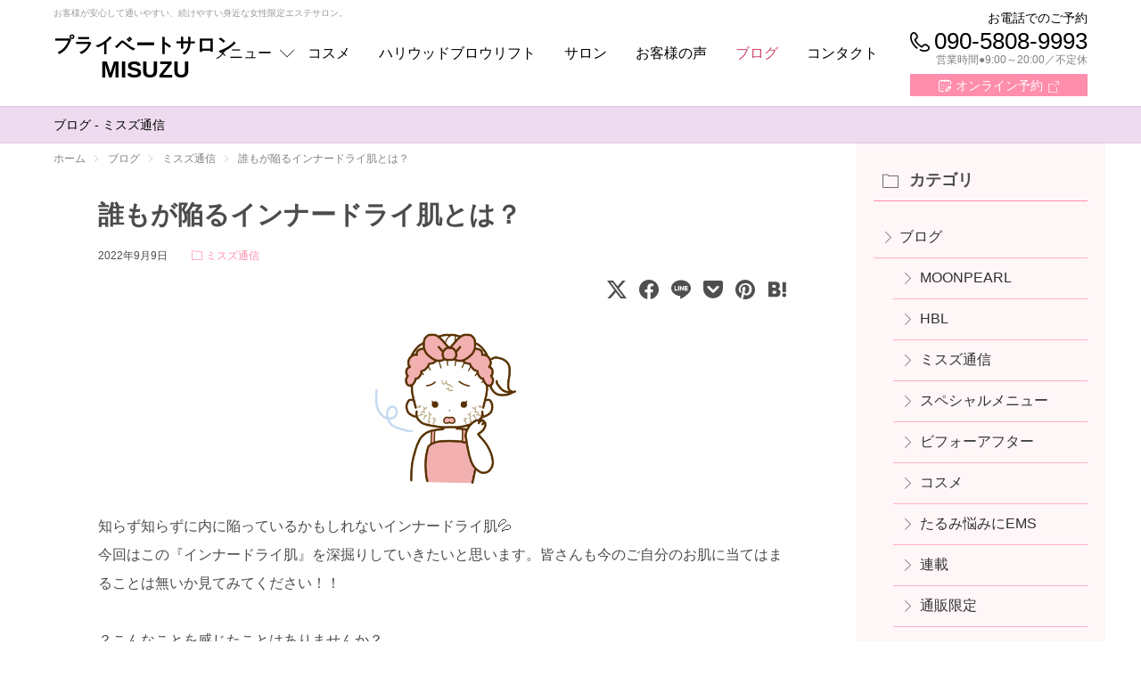

--- FILE ---
content_type: text/html; charset=UTF-8
request_url: https://salonmisuzu.com/weblog/article-1017/
body_size: 9644
content:
<!DOCTYPE html>
<html lang="ja">
<head>
<meta charset="utf-8">
<title>誰もが陥るインナードライ肌とは？｜ブログ｜プライベートサロン MISUZU（ミスズ）｜栃木県栃木市</title>
<meta name="format-detection" content="telephone=no">
<link rel="stylesheet" href="https://salonmisuzu.com/theme/atmr/style/ae_init.css?v=1.3.5" media="screen">
<link rel="stylesheet" href="https://salonmisuzu.com/theme/atmr/style/ae_layout.css?v=1.3.5" media="screen">
<link rel="stylesheet" href="https://salonmisuzu.com/theme/atmr/style/ae_scheme.css?v=1.3.5" media="screen">
<link rel="stylesheet" href="https://salonmisuzu.com/theme/atmr/style/ae_weblog.css?v=1.3.5" media="screen">
<link rel="stylesheet" href="https://salonmisuzu.com/theme/atmr/style/ae_article.css?v=1.3.5" media="screen">
<link rel="stylesheet" href="https://salonmisuzu.com/theme/atmr/script/photoswipe/photoswipe.css?v=1.3.5" media="screen">
<script>
var ae = ae || {};
ae.site = {co:'weblog',ph:['article-1017'],fm:'article-1017',th:'atmr',pf:{pc:true},ga:true};
ae.sns = {p:{}};
</script>
<script src="https://salonmisuzu.com/theme/atmr/script/ae_initial.js?v=1.3.5"></script>
<script src="https://salonmisuzu.com/theme/global/script/jquery.js?v=1.3.5"></script>
<script async src="https://www.googletagmanager.com/gtag/js?id=UA-155034885-1"></script>
<script>
window.dataLayer=window.dataLayer||[];function gtag(){dataLayer.push(arguments);};gtag('js',new Date());gtag('config','UA-155034885-1');
</script>
<link rel="shortcut icon" href="https://salonmisuzu.com/favicon.ico" type="image/ico">
<link rel="apple-touch-icon" href="https://salonmisuzu.com/apple-touch-icon.png">
<meta property="og:title" content="誰もが陥るインナードライ肌とは？｜ブログ｜プライベートサロン MISUZU（ミスズ）">
<meta property="og:type" content="article">
<meta property="og:url" content="https://salonmisuzu.com/weblog/article-1017/">
<meta property="og:image" content="https://salonmisuzu.com/weblog/media/sites/3/2022/09/816087b2b07702498be50d4b8ef063c4.png">
<meta property="og:description" content="知らず知らずに内に陥っているかもしれないインナードライ肌💦今回はこの『インナードライ肌』を深掘りしていきたいと思います。皆さんも今のご自分のお肌に当てはまることは無いか見てみてください！！？こんな ...">
<meta property="og:site_name" content="プライベートサロン MISUZU（ミスズ）">
<meta name="twitter:card" content="summary_large_image">
<meta name="twitter:domain" content="salonmisuzu.com">
<meta name="twitter:title" content="誰もが陥るインナードライ肌とは？｜ブログ｜プライベートサロン MISUZU（ミスズ）">
<meta name="twitter:description" content="知らず知らずに内に陥っているかもしれないインナードライ肌💦今回はこの『インナードライ肌』を深掘りしていきたいと思います。皆さんも今のご自分のお肌に当てはまることは無いか見てみてください！！？こんな ...">
<meta name="twitter:image" content="https://salonmisuzu.com/weblog/media/sites/3/2022/09/816087b2b07702498be50d4b8ef063c4.png">
<meta name="twitter:url" content="https://salonmisuzu.com/weblog/article-1017/">
</head>
<body id="weblog" class="article-1017 pc safearea">
<svg id="siteiconset" class="svgsymbols" xmlns="http://www.w3.org/2000/svg"><symbol id="icon_call" viewBox="0 0 128 128"><path d="M128,103.1c-0.2-5-2.2-9.6-5.8-13c-7-6.7-12.8-10.6-18.4-12.2c-7.7-2.2-14.8-0.2-21.2,6c0,0,0,0,0,0l-6.8,6.7c-4.2-2.4-12.4-7.6-21.3-16.5l-0.7-0.7C45,64.6,39.7,56.4,37.4,52.2l6.7-6.8c0,0,0,0,0,0c6.2-6.4,8.2-13.5,6-21.2c-1.6-5.6-5.5-11.4-12.2-18.4c-3.4-3.6-8.1-5.6-13-5.8c-5-0.2-9.7,1.5-13.4,4.9L11.3,5c-0.1,0.1-0.1,0.1-0.2,0.2C3.8,12.5-0.1,22.8,0,34.9C0.1,55.5,11.4,79,30.2,97.8c3.5,3.5,7.6,7.1,12,10.4c2.2,1.7,5.3,1.3,7-0.9c1.7-2.2,1.3-5.3-0.9-7c-4.1-3.1-7.8-6.3-11-9.6c-17-17-27.2-37.9-27.3-55.9c0-9.3,2.8-17.1,8.1-22.5l0,0c3.6-3.3,9.1-3.1,12.5,0.5c12.9,13.4,12,19.8,6.3,25.6l-9.3,9.3c-1.5,1.5-1.9,3.7-1,5.6c0.2,0.5,5.9,13.1,20.1,27.3l0.7,0.7c14.2,14.2,26.8,19.9,27.3,20.1c1.9,0.8,4.1,0.4,5.6-1l9.3-9.3c5.9-5.7,12.2-6.7,25.6,6.3c3.5,3.4,3.7,8.9,0.5,12.5l0,0c-5.4,5.3-13.1,8.1-22.3,8.1c-0.1,0-0.2,0-0.2,0c-7.4,0-15.9-2.1-24.7-5.8c-2.5-1.1-5.5,0.1-6.6,2.6c-1.1,2.5,0.1,5.5,2.6,6.6c10.1,4.4,19.8,6.6,28.6,6.7c0.1,0,0.2,0,0.3,0c12,0,22.2-3.8,29.4-11.1c0.1-0.1,0.1-0.1,0.2-0.2l0.1-0.1C126.4,112.8,128.2,108.1,128,103.1z"/></symbol><symbol id="icon_contact" viewBox="0 0 128 128"><path d="M123,72.9c2.8,0,5-2.2,5-5V35.1c0-11-9-20-20-20H20c-11,0-20,9-20,20v57.8c0,11,9,20,20,20h88c11,0,20-9,20-20c0-2.8-2.2-5-5-5s-5,2.2-5,5c0,5.5-4.5,10-10,10H20c-5.5,0-10-4.5-10-10V36.2l43.4,27c3.3,2,6.9,3,10.6,3s7.3-1,10.6-3l43.4-27v31.7C118,70.6,120.2,72.9,123,72.9z M69.3,54.7c-3.3,2-7.3,2-10.6,0L14.2,27c1.6-1.2,3.7-1.9,5.8-1.9h88c2.2,0,4.2,0.7,5.8,1.9L69.3,54.7z"/></symbol><symbol id="icon_calendar" viewBox="0 0 128 128"><circle cx="74.7" cy="74.2" r="5"/><circle cx="53" cy="96" r="5"/><circle cx="53" cy="74.2" r="5"/><circle cx="53" cy="52.5" r="5"/><circle cx="31.3" cy="74.2" r="5"/><circle cx="31.3" cy="96" r="5"/><circle cx="31.3" cy="52.5" r="5"/><circle cx="96.5" cy="52.5" r="5"/><circle cx="74.7" cy="52.5" r="5"/><path d="M102.4,72.4L74.9,99.8c-0.6,0.6-1,1.3-1.3,2.1l-6,19.7c-0.5,1.7-0.1,3.6,1.2,4.9c1,1,2.2,1.5,3.6,1.5c0.4,0,0.9-0.1,1.3-0.2l20.2-5.6c0.8-0.2,1.6-0.7,2.2-1.3l27.4-27.3c5.8-5.8,5.8-15.4,0-21.2C117.8,66.5,108.2,66.5,102.4,72.4z M90.1,112.9l-10.2,2.8l3-9.8l18.5-18.5l7.1,7.1L90.1,112.9z M116.5,86.5l-1,1l-7.1-7.1l1-1c1.9-1.9,5.1-1.9,7.1,0C118.5,81.4,118.5,84.6,116.5,86.5z"/><path d="M108,10h-6.5V5c0-2.8-2.2-5-5-5c-2.8,0-5,2.2-5,5v5H68.7V5c0-2.8-2.2-5-5-5c-2.8,0-5,2.2-5,5v5H36.3V5c0-2.8-2.2-5-5-5s-5,2.2-5,5v5H20C9,10,0,19,0,30v78c0,11,9,20,20,20h30.5c2.8,0,5-2.2,5-5c0-2.8-2.2-5-5-5H20c-5.5,0-10-4.5-10-10V30c0-5.5,4.5-10,10-10h6.2v5c0,2.8,2.2,5,5,5s5-2.2,5-5v-5h22.5v5c0,2.8,2.2,5,5,5c2.8,0,5-2.2,5-5v-5h22.7v5c0,2.8,2.2,5,5,5c2.8,0,5-2.2,5-5v-5h6.5c5.5,0,10,4.5,10,10v22.5c0,2.8,2.2,5,5,5c2.8,0,5-2.2,5-5V30C128,19,119,10,108,10z"/></symbol></svg><svg id="uiiconset" class="svgsymbols" xmlns="http://www.w3.org/2000/svg"><symbol id="icon_angle" viewBox="0 0 40 40"><path d="M38.8,10.3c-0.3-0.3-0.7-0.3-1,0L20,28.1L2.2,10.3c-0.3-0.3-0.7-0.3-1,0s-0.3,0.7,0,1l18.3,18.3c0.1,0.1,0.3,0.2,0.5,0.2s0.4-0.1,0.5-0.2l18.3-18.3C39.1,11.1,39.1,10.6,38.8,10.3z"/></symbol><symbol id="icon_arrow" viewBox="0 0 40 40"><path d="M38.8,19.5L22.2,2.9c-0.3-0.3-0.7-0.3-1,0c-0.3,0.3-0.3,0.7,0,1l15.4,15.4H1.7C1.3,19.3,1,19.6,1,20s0.3,0.7,0.7,0.7h35L21.2,36.1c-0.3,0.3-0.3,0.7,0,1c0.1,0.1,0.3,0.2,0.5,0.2s0.4-0.1,0.5-0.2l16.6-16.6C39.1,20.2,39.1,19.8,38.8,19.5z"/></symbol><symbol id="icon_bar" viewBox="0 0 40 40"><path d="M38.3,20.7c0.4,0,0.7-0.3,0.7-0.7s-0.3-0.7-0.7-0.7H1.7C1.3,19.3,1,19.6,1,20s0.3,0.7,0.7,0.7H38.3z"/></symbol><symbol id="icon_zoom" viewBox="0 0 40 40"><path d="M17.6,23.2v-6.3h6.3v-1.4h-6.3V9.2h-1.4v6.3H9.9v1.4h6.3v6.3H17.6z"/><path d="M38,37.7l-10.5-11c2.7-2.7,4.4-6.4,4.4-10.5c0-8.2-6.7-14.9-14.9-14.9S2,8,2,16.2s6.7,14.9,14.9,14.9c3.6,0,6.9-1.3,9.5-3.4l10.6,11L38,37.7z M3.4,16.2c0-7.4,6-13.5,13.5-13.5s13.5,6,13.5,13.5s-6,13.5-13.5,13.5S3.4,23.7,3.4,16.2z"/></symbol></svg><svg id="snsiconset" class="svgsymbols" xmlns="http://www.w3.org/2000/svg"><symbol id="snsicon_tw" viewBox="0 0 32 32"><path d="M25.2,1.5h4.9L19.4,13.8L32,30.5h-9.9l-7.7-10.1L5.5,30.5H0.6l11.5-13.1L0,1.5h10.1l7,9.2L25.2,1.5z M23.5,27.5h2.7L8.6,4.3H5.7L23.5,27.5z"/></symbol><symbol id="snsicon_fb" viewBox="50 0 32 32"><path d="M66,0c-8.8,0-16,7.2-16,16c0,8,5.9,14.6,13.5,15.8V20.6h-4.1V16h4.1v-3.5c0-4,2.4-6.2,6-6.2c1.8,0,3.6,0.3,3.6,0.3v3.9h-2c-2,0-2.6,1.2-2.6,2.5v3h4.4l-0.7,4.6h-3.7v11.2C76.1,30.6,82,24,82,16C82,7.2,74.8,0,66,0z"/></symbol><symbol id="snsicon_ig" viewBox="100 0 32 32"><path d="M116,2.9c4.3,0,4.8,0,6.5,0.1c1.6,0.1,2.4,0.3,3,0.6c0.7,0.3,1.3,0.6,1.8,1.2c0.6,0.6,0.9,1.1,1.2,1.8c0.2,0.6,0.5,1.4,0.6,3c0.1,1.7,0.1,2.2,0.1,6.5s0,4.8-0.1,6.5c-0.1,1.6-0.3,2.4-0.6,3c-0.3,0.7-0.6,1.3-1.2,1.8c-0.6,0.6-1.1,0.9-1.8,1.2c-0.6,0.2-1.4,0.5-3,0.6c-1.7,0.1-2.2,0.1-6.5,0.1s-4.8,0-6.5-0.1c-1.6-0.1-2.4-0.3-3-0.6c-0.7-0.3-1.3-0.6-1.8-1.2c-0.6-0.6-0.9-1.1-1.2-1.8c-0.2-0.6-0.5-1.4-0.6-3c-0.1-1.7-0.1-2.2-0.1-6.5s0-4.8,0.1-6.5c0.1-1.6,0.3-2.4,0.6-3c0.3-0.7,0.6-1.3,1.2-1.8c0.6-0.6,1.1-0.9,1.8-1.2c0.6-0.2,1.4-0.5,3-0.6C111.2,2.9,111.7,2.9,116,2.9M116,0c-4.3,0-4.9,0-6.6,0.1c-1.7,0.1-2.9,0.3-3.9,0.7c-1.1,0.4-1.9,1-2.8,1.8c-0.9,0.9-1.4,1.8-1.8,2.8c-0.4,1-0.7,2.2-0.7,3.9c-0.1,1.7-0.1,2.3-0.1,6.6c0,4.3,0,4.9,0.1,6.6c0.1,1.7,0.3,2.9,0.7,3.9c0.4,1.1,1,1.9,1.8,2.8c0.9,0.9,1.8,1.4,2.8,1.8c1,0.4,2.2,0.7,3.9,0.7c1.7,0.1,2.3,0.1,6.6,0.1s4.9,0,6.6-0.1c1.7-0.1,2.9-0.3,3.9-0.7c1.1-0.4,1.9-1,2.8-1.8c0.9-0.9,1.4-1.8,1.8-2.8c0.4-1,0.7-2.2,0.7-3.9c0.1-1.7,0.1-2.3,0.1-6.6s0-4.9-0.1-6.6c-0.1-1.7-0.3-2.9-0.7-3.9c-0.4-1.1-1-1.9-1.8-2.8c-0.9-0.9-1.8-1.4-2.8-1.8c-1-0.4-2.2-0.7-3.9-0.7C120.9,0,120.3,0,116,0L116,0z"/><path d="M116,7.8c-4.5,0-8.2,3.7-8.2,8.2s3.7,8.2,8.2,8.2s8.2-3.7,8.2-8.2S120.5,7.8,116,7.8z M116,21.3c-2.9,0-5.3-2.4-5.3-5.3s2.4-5.3,5.3-5.3s5.3,2.4,5.3,5.3S118.9,21.3,116,21.3z"/><circle cx="124.5" cy="7.5" r="1.9"/></symbol><symbol id="snsicon_la" viewBox="200 0 32 32"><path d="M215.6,13.5c-1.4,0-2.5,1.1-2.5,2.5c0,1.4,1.1,2.5,2.5,2.5c1.4,0,2.5-1.1,2.5-2.5C218.1,14.6,217,13.5,215.6,13.5z"/><path d="M225.1,0h-18.1c-3.8,0-6.9,3.1-6.9,6.9v18.1c0,3.8,3.1,6.9,6.9,6.9h18.1c3.8,0,6.9-3.1,6.9-6.9V6.9C232,3.1,228.9,0,225.1,0z M225.8,19.6c-0.6,1.8-2.2,3.1-3.8,3.1c-1.5,0-2.9-0.9-3.5-2.3l0-0.1l-0.1,0.1c-0.8,0.5-1.8,0.8-2.7,0.8c-2.8,0-5.1-2.3-5.1-5.1c0-2.8,2.3-5.1,5.1-5.1c0.8,0,1.7,0.2,2.4,0.6l0.1,0.1l0-0.2c0-0.2,0.2-0.4,0.4-0.4h1.9c0.2,0,0.4,0.2,0.4,0.4v7.4c0,0.6,0.5,1.1,1.1,1.1c0.4,0,1-0.5,1.2-1.2c0.3-0.9,0.5-1.8,0.5-2.7c0-4.2-3.4-7.6-7.6-7.6c-4.2,0-7.6,3.4-7.6,7.6c0,4.2,3.4,7.6,7.6,7.6c0.8,0,1.6-0.1,2.4-0.4L219,23c0.2-0.1,0.5,0.1,0.5,0.3l0.6,1.8c0.1,0.2-0.1,0.5-0.3,0.5l-0.6,0.2c-1,0.3-2.1,0.5-3.2,0.5c-5.7,0-10.4-4.7-10.4-10.4c0-5.7,4.7-10.4,10.4-10.4c5.7,0,10.4,4.7,10.4,10.4C226.4,17.2,226.2,18.4,225.8,19.6z"/></symbol><symbol id="snsicon_pi" viewBox="250 0 32 32"><path d="M265.8,0.1c-8.8,0-15.8,7-15.8,15.8c0,6.5,3.9,12,9.4,14.5c0-1.1,0-2.4,0.3-3.6c0.3-1.3,2-8.6,2-8.6s-0.5-1.1-0.5-2.5c0-2.4,1.3-4.1,3.1-4.1c1.5,0,2.1,1.1,2.1,2.4c0,1.5-0.9,3.6-1.3,5.6c-0.4,1.7,0.9,3.1,2.5,3.1c3.1,0,5-3.9,5-8.4c0-3.5-2.4-6-6.5-6c-4.8,0-7.7,3.6-7.7,7.6c0,1.3,0.4,2.4,1.1,3.1c0.3,0.4,0.4,0.5,0.3,0.9c-0.1,0.3-0.3,0.9-0.3,1.3c-0.1,0.4-0.4,0.5-0.8,0.4c-2.3-0.9-3.2-3.3-3.2-6c0-4.5,3.7-9.8,11.3-9.8c6,0,10,4.4,10,9c0,6.2-3.5,10.8-8.5,10.8c-1.7,0-3.3-0.9-3.9-2c0,0-0.9,3.6-1.1,4.4c-0.4,1.2-0.9,2.4-1.6,3.3c1.5,0.4,2.9,0.7,4.5,0.7c8.8,0,15.8-7,15.8-15.8C281.6,7.2,274.6,0.1,265.8,0.1z"/></symbol><symbol id="snsicon_li" viewBox="300 0 32 32"><path d="M332,13.7c0-7.2-7.2-13-16-13c-8.8,0-16,5.8-16,13c0,6.4,5.7,11.8,13.4,12.8c0.5,0.1,1.2,0.3,1.4,0.8c0.2,0.4,0.1,1,0.1,1.4c0,0-0.2,1.1-0.2,1.4c-0.1,0.4-0.3,1.6,1.4,0.9c1.7-0.7,9.2-5.4,12.6-9.3h0C330.9,19.2,332,16.6,332,13.7z M310.4,17.6c0,0.2-0.1,0.3-0.3,0.3h-4.5h0c-0.1,0-0.2,0-0.2-0.1c0,0,0,0,0,0c0,0,0,0,0,0c-0.1-0.1-0.1-0.1-0.1-0.2v0v-7c0-0.2,0.1-0.3,0.3-0.3h1.1c0.2,0,0.3,0.1,0.3,0.3v5.5h3c0.2,0,0.3,0.1,0.3,0.3V17.6z M313.1,17.6c0,0.2-0.1,0.3-0.3,0.3h-1.1c-0.2,0-0.3-0.1-0.3-0.3v-7c0-0.2,0.1-0.3,0.3-0.3h1.1c0.2,0,0.3,0.1,0.3,0.3V17.6z M320.8,17.6c0,0.2-0.1,0.3-0.3,0.3h-1.1c0,0-0.1,0-0.1,0c0,0,0,0,0,0c0,0,0,0,0,0c0,0,0,0,0,0c0,0,0,0,0,0c0,0,0,0,0,0c0,0,0,0,0,0c0,0,0,0,0,0c0,0,0,0,0,0c0,0-0.1,0-0.1-0.1l-3.2-4.3v4.1c0,0.2-0.1,0.3-0.3,0.3h-1.1c-0.2,0-0.3-0.1-0.3-0.3v-7c0-0.2,0.1-0.3,0.3-0.3h1.1c0,0,0,0,0,0c0,0,0,0,0,0c0,0,0,0,0,0c0,0,0,0,0,0c0,0,0,0,0,0c0,0,0,0,0,0c0,0,0,0,0,0c0,0,0,0,0,0c0,0,0,0,0,0c0,0,0,0,0,0c0,0,0,0,0,0c0,0,0,0,0,0c0,0,0,0,0,0c0,0,0,0,0,0c0,0,0,0,0,0c0,0,0,0,0,0c0,0,0,0,0,0c0,0,0,0,0,0c0,0,0,0,0,0l3.2,4.3v-4.1c0-0.2,0.1-0.3,0.3-0.3h1.1c0.2,0,0.3,0.1,0.3,0.3V17.6z M327,11.7c0,0.2-0.1,0.3-0.3,0.3h-3v1.2h3c0.2,0,0.3,0.1,0.3,0.3v1.1c0,0.2-0.1,0.3-0.3,0.3h-3v1.2h3c0.2,0,0.3,0.1,0.3,0.3v1.1c0,0.2-0.1,0.3-0.3,0.3h-4.5h0c-0.1,0-0.2,0-0.2-0.1c0,0,0,0,0,0c0,0,0,0,0,0c-0.1-0.1-0.1-0.1-0.1-0.2v0v-7v0c0-0.1,0-0.2,0.1-0.2c0,0,0,0,0,0c0,0,0,0,0,0c0.1-0.1,0.1-0.1,0.2-0.1h0h4.5c0.2,0,0.3,0.1,0.3,0.3V11.7z"/></symbol><symbol id="snsicon_po" viewBox="350 0 32 32"><path d="M382,4.5c0-1.6-1.3-2.9-2.9-2.9h-26.3c-1.6,0-2.9,1.3-2.9,2.9v9.7c0,0,0,0,0,0c0,0,0,0,0,0.1c0,8.8,7.2,16,16,16c8.8,0,16-7.2,16-16c0,0,0,0,0-0.1c0,0,0,0,0,0V4.5z M374.9,13.6l-7.4,7.4c-0.4,0.4-0.9,0.6-1.5,0.6s-1.1-0.2-1.5-0.6l-7.4-7.4c-0.8-0.8-0.8-2.1,0-3c0.8-0.8,2.1-0.8,3,0l6,6l6-6c0.8-0.8,2.1-0.8,3,0C375.7,11.5,375.7,12.8,374.9,13.6z"/></symbol><symbol id="snsicon_tu" viewBox="400 0 32 32"><path d="M430.5,20.9c0.7,1.2,0.2,2.7-0.6,3.6c0.4,0.6,0.9,4.7-3.7,4.7h-12.5c-0.9,0-1.5-0.4-2.1-0.8c-0.1-0.1-0.5-0.1-0.5-0.1v0.4c0,0.7-0.6,1.3-1.3,1.3h-8.4c-0.7,0-1.3-0.5-1.3-1.2l0-12.9c0-0.8,0.6-1.4,1.4-1.4h9.3c0.2,0,0.5,0.1,0.7,0.2c0.9-0.4,3.8-5.3,4.7-7.1c0-0.8-0.1-3.9-0.1-3.9c0-0.3,0.2-1.4,1.9-1.8c1.4-0.3,2.7,0.4,3,0.9c0.1,0.1,1.5,2.9,1.7,5.3c0,0.2-0.4,2.8-0.7,4.4l7.4,0c2.8,0,3.3,3.3,1.7,4.9C431.9,18.9,431,20.4,430.5,20.9z M429.2,13.8h-8.8c0.3-1.4,1-5.7,1-5.7c-0.1-2.1-1.5-4.7-1.5-4.7c-1.7-0.7-2.4,0.3-2.4,0.3s0.1,3.3,0.1,4.1c0,0.8-3.8,6.9-4.7,7.7c-0.5,0.4-1.4,1-2.1,1.4v9.9l0.6,0c0.7,0,1.5,1,2.4,1l12.7,0c2.6,0,3-2.9,1.3-3.2l0.1-0.3c1.6-0.2,2.6-2.7,0.5-3.3l0.1-0.3c1.5-0.2,2.7-2.6,0.5-3.3l0.1-0.3C430.9,16.9,431.3,13.8,429.2,13.8z"/></symbol><symbol id="snsicon_hb" viewBox="450 0 32 32"><path d="M470.1,17.3c-0.7-1-1.8-1.8-3.4-2.2c1-0.4,1.8-1,2.3-1.7c0.8-1,1.2-2.3,1.2-3.8c0-1.7-0.5-3.2-1.6-4.4c-1.1-1.2-2.7-1.8-4.7-1.8h-12.3v24.7h11.3c0.5,0,1.5-0.1,2.9-0.3c1.1-0.2,1.9-0.4,2.5-0.8c0.9-0.6,1.6-1.4,2.1-2.4c0.5-1,0.8-2.2,0.8-3.5C471.1,19.7,470.8,18.4,470.1,17.3z M458.1,8.5h2.9c1,0,1.7,0.2,2.1,0.6c0.4,0.4,0.6,1,0.6,1.7c0,0.8-0.2,1.4-0.6,1.8c-0.4,0.4-1.1,0.6-2.1,0.6h-2.9V8.5z M463.9,22.3c-0.5,0.5-1.3,0.7-2.4,0.7h-3.3v-5h3.3c1.2,0,2,0.2,2.4,0.7c0.5,0.4,0.7,1,0.7,1.8C464.6,21.2,464.3,21.8,463.9,22.3z M474.3,4h6v16.5h-6V4z M477.3,28.5c-1.8,0-3.3-1.5-3.3-3.3c0-1.8,1.5-3.3,3.3-3.3c1.8,0,3.3,1.5,3.3,3.3C480.5,27,479.1,28.5,477.3,28.5z"/></symbol></svg>
<header id="upper">
<div class="inner">
<p class="headerdesc">お客様が安心して通いやすい、続けやすい身近な女性限定エステサロン。</p>
<div id="logo_header"><a href="https://salonmisuzu.com/"><span class="logotypeset"><span class="logo_text"><span>プライベートサロン</span><span class="shopname">MISUZU</span></span></span></a></div>
<nav id="navi_global" class="drawer_dox">
<div class="inner">
<div id="navielem">
<div id="headerelemnavi" class="elem">
<ul id="navitab">
<li id="nh_menu" class="navilower"><a href="https://salonmisuzu.com/menu/"><div class="tab"><span class="anctitle"><span class="label">メニュー</span></span></div><span class="arrow"><span></span></span></a><ul class="navilowercontents"><li id="ncp_gn_menu1"><a href="https://salonmisuzu.com/menu/"><i></i><span><span class="label">メニュー</span> トップ</span></a><ul><li id="ncp_gn_menu_lc1"><a href="https://salonmisuzu.com/menu/facial/"><i></i><span>フェイシャル</span></a></li><li id="ncp_gn_menu_lc2"><a href="https://salonmisuzu.com/menu/body/"><i></i><span>ボディ</span></a></li><li id="ncp_gn_menu_lc3"><a href="https://salonmisuzu.com/menu/ems/"><i></i><span>EMS</span></a></li><li id="ncp_gn_menu_lc4"><a href="https://salonmisuzu.com/menu/option/"><i></i><span>オプション</span></a></li><li id="ncp_gn_menu_lc5"><a href="https://salonmisuzu.com/menu/skin-trouble/"><i></i><span>お肌悩み別</span></a></li></ul></li></ul></li>
<li id="nh_cosme"><a href="https://salonmisuzu.com/cosme/"><div class="tab"><span class="anctitle"><span class="label">コスメ</span></span></div><span class="arrow"><span></span></span></a></li>
<li id="nh_hollywood-brow-lift"><a href="https://salonmisuzu.com/hollywood-brow-lift/"><div class="tab"><span class="anctitle"><span class="label">ハリウッドブロウリフト</span></span></div><span class="arrow"><span></span></span></a></li>
<li id="nh_salon"><a href="https://salonmisuzu.com/salon/"><div class="tab"><span class="anctitle"><span class="label">サロン</span></span></div><span class="arrow"><span></span></span></a></li>
<li id="nh_voice"><a href="https://salonmisuzu.com/voice/"><div class="tab"><span class="anctitle"><span class="label">お客様の声</span></span></div><span class="arrow"><span></span></span></a></li>
<li id="nh_weblog"><a href="https://salonmisuzu.com/weblog/" class="current"><div class="tab"><span class="anctitle"><span class="label">ブログ</span></span></div><span class="arrow"><span></span></span></a></li>
<li id="nh_contact"><a href="https://salonmisuzu.com/contact/"><div class="tab"><span class="anctitle"><span class="label">コンタクト</span></span></div><span class="arrow"><span></span></span></a></li>
</ul>
</div>
<div id="headerelemcontact" class="elem">
<div id="call_head" class="header_call"><div class="brick"><p class="callhead">お電話でのご予約</p><div id="call_head_number" class="btn_call callevent"><div class="fonnumber"><i><span class="icon"><span><svg><use xlink:href="#icon_call"></svg></span></span></i><span class="label etext">090-5808-9993</span></div><div class="callinfo"><p class="calltime"><span class="time timedetail">営業時間●9:00～20:00</span><span class="time">営業時間●9:00～20:00</span></p><p class="holiday">不定休</p></div></div><div class="btn_contact"><a href="https://beauty.hotpepper.jp/kr/slnH000727026/"><i><span class="icon"><span><svg><use xlink:href="#icon_calendar"></svg></span></span></i><span class="label">オンライン予約</span></a></div></div>
</div>
</div>
<div id="headerelemsns" class="elem">
<div class="followbutton"><div class="followbadge instagram"><div class="head"><span><span>毛穴・たるみ・エイジングケア専門店の</span><span>写真や動画などを</span><span>インスタでチェック</span></span></div><a href="https://www.instagram.com/salon.misuzu?igsh=MThnZDhjcmJxeHVjNg%3D%3D&utm_source=qr"><span class="icon"><svg><use xlink:href="#snsicon_ig"></svg></span><span class="label">salon.misuzu</span></a></div><div class="followbadge instagram"><div class="head"><span><span>眉の生え癖改善～左右差・形を変えたい・</span><span>毛流れ・産毛の写真や動画などを</span><span>インスタでチェック</span></span></div><a href="https://www.instagram.com/reina.brow?igsh=MXE2cW5jcmQxYzZkMg%3D%3D&utm_source=qr"><span class="icon"><svg><use xlink:href="#snsicon_ig"></svg></span><span class="label">reina.brow</span></a></div></div>
</div>
</div>
</div>
</nav>
<nav id="navi_header_thin">
<div class="inner">
<div id="navimenu" class="btn_header menubtn dd-navi_global"><div><span class="icon"><span><svg><use class="icon_bar_top" xlink:href="#icon_bar" /><use class="icon_bar" xlink:href="#icon_bar" /><use class="icon_bar_end" xlink:href="#icon_bar" /></svg></span></span><span class="label">ナビ</span></div></div>
<ul id="naviicon">
<li id="nh_call" class="btn_header"><div id="call_head_icon" class="callevent"><a href="tel:090-5808-9993"><div><span class="icon"><span><svg><use class="icon_call" xlink:href="#icon_call"></svg></span></span><span class="label">電話</span></div></a></div></li>
<li id="nh_https:_beauty_hotpepper_jp_kr_slnH000727026" class="btn_header"><div><a href="https://beauty.hotpepper.jp/kr/slnH000727026/"><div><span class="icon"><span><svg><use class="icon_calendar" xlink:href="#icon_calendar"></svg></span></span><span class="label">予約</span></div></a></div></li>
</ul>
</div>
</nav>
</div>
</header>
<section id="container">
<div class="inner">
<header id="contentheader">
<div class="inner">
<p class="heading"><span>ブログ - ミスズ通信</span></p>
</div>
</header>
<section id="columns">
<section id="main">
<div class="cell">
<div class="breadcrumb">
<ul itemscope itemtype="http://schema.org/BreadcrumbList">
<li class="home" itemprop="itemListElement" itemscope itemtype="http://schema.org/ListItem"><a href="https://salonmisuzu.com/" itemprop="item"><span itemprop="name">ホーム</span></a><meta itemprop="position" content="1"></li>
<li itemprop="itemListElement" itemscope itemtype="http://schema.org/ListItem"><a href="https://salonmisuzu.com/weblog/" itemprop="item"><span itemprop="name">ブログ</span></a><meta itemprop="position" content="2"></li>
<li itemprop="itemListElement" itemscope itemtype="http://schema.org/ListItem"><a href="https://salonmisuzu.com/weblog/misuzu-correspondance/" itemprop="item"><span itemprop="name">ミスズ通信</span></a><meta itemprop="position" content="3"></li>
<li class="current" itemprop="itemListElement" itemscope itemtype="http://schema.org/ListItem"><a href="https://salonmisuzu.com/weblog/article-1017/" itemprop="item"><span itemprop="name">誰もが陥るインナードライ肌とは？</span></a><meta itemprop="position" content="4"></li>
</ul>
</div>
<section class="articleblock">
<article id="document">
<header class="articletitle">
<h1>誰もが陥るインナードライ肌とは？</h1>
<div>
<time datetime="2022-9-9" class="date">2022年9月9日</time>
<span class="category"><a href="https://salonmisuzu.com/weblog/misuzu-correspondance/">ミスズ通信</a></span></div>
<div class="sharebutton"><ul class="sharedata" data-ae-url="https://salonmisuzu.com/weblog/article-1017/" data-ae-name="誰もが陥るインナードライ肌とは？｜ブログ｜プライベートサロン MISUZU（ミスズ）" data-ae-image="https://salonmisuzu.com/image/ogp_image.jpg"><li class="share_twitter"><span class="share" data-ae-share="http://twitter.com/intent/tweet"><span class="icon"><svg><use xlink:href="#snsicon_tw"></svg></span><span class="label">X (twitter)</span></span></li><li class="share_facebook"><span class="share" data-ae-share="https://www.facebook.com/sharer.php"><span class="icon"><svg><use xlink:href="#snsicon_fb"></svg></span><span class="label">facebook</span></span></li><li class="share_line"><span class="share" data-ae-share="http://line.naver.jp/R/msg/text/"><span class="icon"><svg><use xlink:href="#snsicon_li"></svg></span><span class="label">LINE</span></span></li><li class="share_pocket"><span class="share" data-ae-share="http://getpocket.com/edit"><span class="icon"><svg><use xlink:href="#snsicon_po"></svg></span><span class="label">pocket</span></span></li><li class="share_pinterest"><span class="share" data-ae-share="http://www.pinterest.com/pin/create/button/"><span class="icon"><svg><use xlink:href="#snsicon_pi"></svg></span><span class="label">Pinterest</span></span></li><li class="share_hatena"><span class="share" data-ae-share="http://b.hatena.ne.jp/add"><span class="icon"><svg><use xlink:href="#snsicon_hb"></svg></span><span class="label">hatena</span></span></li></ul></div></header>
<div class="articlebody">
<p><img class="aligncenter wp-image-1018 " src="https://salonmisuzu.com/weblog/media/sites/3/2022/09/8b6618e260b8ce202d490f94a84a8eb0-e1662681028374-566x600.jpg" alt="" width="160" height="170" srcset="https://salonmisuzu.com/weblog/media/sites/3/2022/09/8b6618e260b8ce202d490f94a84a8eb0-e1662681028374-566x600.jpg 566w, https://salonmisuzu.com/weblog/media/sites/3/2022/09/8b6618e260b8ce202d490f94a84a8eb0-e1662681028374-780x827.jpg 780w, https://salonmisuzu.com/weblog/media/sites/3/2022/09/8b6618e260b8ce202d490f94a84a8eb0-e1662681028374.jpg 931w" sizes="(max-width: 160px) 100vw, 160px" /></p>
<p>知らず知らずに内に陥っているかもしれないインナードライ肌💦<br>
今回はこの『インナードライ肌』を深掘りしていきたいと思います。皆さんも今のご自分のお肌に当てはまることは無いか見てみてください！！</p>
<p>？こんなことを感じたことはありませんか？<br>
□ファンデーションののりが悪い<br>
□部分的なべたつきが気になる(Tゾーンなど)<br>
□皮脂崩れが気になる<br>
□肌ぞごわつきが気になる<br>
□化粧水などの入りが悪い<br>
など、当てはまることはございませんか？</p>
<p>Q,そもそもインナードライ肌とはいったいどんな状況の事？<br>
インナードライ肌とは言葉の通り【肌の中が乾燥してしまっている状態】の事を指します。この状態の１番怖い所は自分でも気付かないうちになってしまっている可能性があることです💦肌の中の事なので、肌表面に大きな悩みも出ることなく進んでしまう可能性があります😢</p>
<p>Q,インナードライと脂性肌の違い？<br>
一番の違いは皮脂量が多いところ。さらに、毛穴が目立ちやすかったりベースメイクがのらない・崩れやすいなどがあります。かさつき感やガサガサ感があるのかないのかになります。<br>
Q,乾燥肌とインナードライ肌の違い？<br>
一番の違いは皮脂量です。乾燥肌は水分も皮脂も少ない状態です。ですがインナードライ肌は、部分的に皮脂も出ているためテカリなどがあります。</p>
<p>本日のブログはここまでです！<br>
次回はインナードライ肌に陥ってしまう理由や、対策方法をお伝えできればと思います。<br>
ぞれではまた次回の更新でお会いしましょう_(._.)_</p>
</div>
</article>
<div class="movearticle"><ul class="two"><li class="prev"><span><a href="https://salonmisuzu.com/weblog/article-1000/">前の記事</a></span></li><li class="return"><a href="https://salonmisuzu.com/weblog/"><span>一覧に戻る</span></a></li><li class="next"><span><a href="https://salonmisuzu.com/weblog/article-1020/">次の記事</a></span></li></ul></div>
</section>
</div>
</section>
<aside id="side">
<div class="cell">
<nav id="navi_contents" class="archivenavi weblog">
<h2 class="sidebarheader">カテゴリ</h2>
<ul>
<li><a href="https://salonmisuzu.com/weblog/"><i></i><span>ブログ</span></a>
<ul>
<li class="cat-item cat-item-14"><a href="https://salonmisuzu.com/weblog/new-moonpearl/"  class=""><i></i><span>MOONPEARL</span></a></li>
<li class="cat-item cat-item-15"><a href="https://salonmisuzu.com/weblog/browreina-hbl/"  class=""><i></i><span>HBL</span></a></li>
<li class="cat-item cat-item-1"><a href="https://salonmisuzu.com/weblog/misuzu-correspondance/"  class=""><i></i><span>ミスズ通信</span></a></li>
<li class="cat-item cat-item-2"><a href="https://salonmisuzu.com/weblog/limited-esthetic-menu/"  class=""><i></i><span>スペシャルメニュー</span></a></li>
<li class="cat-item cat-item-11"><a href="https://salonmisuzu.com/weblog/before-after/"  class=""><i></i><span>ビフォーアフター</span></a></li>
<li class="cat-item cat-item-4"><a href="https://salonmisuzu.com/weblog/cosme/"  class=""><i></i><span>コスメ</span></a></li>
<li class="cat-item cat-item-10"><a href="https://salonmisuzu.com/weblog/ems/"  class=""><i></i><span>たるみ悩みにEMS</span></a></li>
<li class="cat-item cat-item-6"><a href="https://salonmisuzu.com/weblog/rensai/"  class=""><i></i><span>連載</span></a></li>
<li class="cat-item cat-item-7"><a href="https://salonmisuzu.com/weblog/tuuhangentei/"  class=""><i></i><span>通販限定</span></a></li>
</ul>
</li>
</ul>
</nav>
<nav id="navi_yeararchive" class="archivenavi yeararchive">
<h2 class="sidebarheader">アーカイブ</h2>
<ul>
<li><a href="https://salonmisuzu.com/weblog/article-date/2026/"><i></i><span>2026年の記事</span></a></li>
<li><a href="https://salonmisuzu.com/weblog/article-date/2025/"><i></i><span>2025年の記事</span></a></li>
<li><a href="https://salonmisuzu.com/weblog/article-date/2024/"><i></i><span>2024年の記事</span></a></li>
<li><a href="https://salonmisuzu.com/weblog/article-date/2023/"><i></i><span>2023年の記事</span></a></li>
<li><a href="https://salonmisuzu.com/weblog/article-date/2022/"><i></i><span>2022年の記事</span></a></li>
<li><a href="https://salonmisuzu.com/weblog/article-date/2021/"><i></i><span>2021年の記事</span></a></li>
<li><a href="https://salonmisuzu.com/weblog/article-date/2020/"><i></i><span>2020年の記事</span></a></li>
</ul>
</nav>
</div>
</aside>
</section>
</div>
</section>
<section class="contactinfo"><div class="inner"><div class="foncall"><div id="call_body" class="call callevent"><div><div class="head">お電話でのご予約</div><i><span class="icon"><span><svg><use xlink:href="#icon_call" /></svg></span></span></i><span class="label etext">090-5808-9993</span></div><p>9:00～20:00／不定休</p></div></div><div class="btnarea"><a href="https://beauty.hotpepper.jp/kr/slnH000727026/" target="_blank"><span class="label">オンライン予約</span></a></div><section class="badge_agency"><div class="inner"><div class="badge"><a href="https://www.mikimoto-cosme.com/?pcode=K05053001"><img src="https://salonmisuzu.com/image/common/logo_mikimoto.svg" width="100" height="35" alt="ミキモト化粧品"></a></div></div></section></div></section><div id="jump"><a href="#upper"><span class="icon"><span><svg><use xlink:href="#icon_arrow"></svg></span></span></a></div>
<footer id="bottom">
<div class="inner">
<div class="columns">
<section id="footer_orginfo" class="footerbox"><div class="orginfo bizname"><div class="cover"><div class="brick"><div id="logo_footer"><a href="https://salonmisuzu.com/"><span class="logotypeset"><span class="logo_text"><span>プライベートサロン</span><span class="shopname">MISUZU</span></span></span></a></div>
</div>
</div>
</div>
<div class="orginfo bizinfo contact">
<div class="cover"><div class="brick"><div class="infocell infomainnumber">
<p id="call_footer_number" class="call callevent"><span class="etext">090-5808-9993</span></p>
</div>
<div class="infocell infobiztime">
<p class="biztime time">営業時間●9:00～20:00</p>
<p class="biztime holiday">不定休</p>
</div>
</div>
</div>
</div>
<div class="orginfo bizinfo address">
<div class="cover"><div class="brick"><div class="infocell">
<p class="bizaddress">栃木県栃木市平柳町1-14-16</p>
</div>
</div>
</div>
</div>
</section>
<section id="footer_navi" class="footerbox">
<nav class="footer_navi">
<ul class="navi">
<li><a href="https://salonmisuzu.com/menu/"><span>メニュー</span></a></li>
<li><a href="https://salonmisuzu.com/cosme/"><span>コスメ</span></a></li>
<li><a href="https://salonmisuzu.com/salon/"><span>サロン</span></a></li>
<li><a href="https://salonmisuzu.com/voice/"><span>お客様の声</span></a></li>
<li><a href="https://salonmisuzu.com/weblog/"><span>ブログ</span></a></li>
<li><a href="https://salonmisuzu.com/contact/"><span>コンタクト</span></a></li>
<li><a href="https://salonmisuzu.com/privacy-policy/"><span>プライバシーポリシー</span></a></li>
</ul>
</nav>
</section>
</div>
<div class="followbutton"><div class="followbadge instagram"><div class="head"><span><span>毛穴・たるみ・エイジングケア専門店の</span><span>写真や動画などを</span><span>インスタでチェック</span></span></div><a href="https://www.instagram.com/salon.misuzu?igsh=MThnZDhjcmJxeHVjNg%3D%3D&utm_source=qr"><span class="icon"><svg><use xlink:href="#snsicon_ig"></svg></span><span class="label">salon.misuzu</span></a></div><div class="followbadge instagram"><div class="head"><span><span>眉の生え癖改善～左右差・形を変えたい・</span><span>毛流れ・産毛の写真や動画などを</span><span>インスタでチェック</span></span></div><a href="https://www.instagram.com/reina.brow?igsh=MXE2cW5jcmQxYzZkMg%3D%3D&utm_source=qr"><span class="icon"><svg><use xlink:href="#snsicon_ig"></svg></span><span class="label">reina.brow</span></a></div></div>
<div id="copyright"><span class="etext">Copyright &copy; 2026 Private Salon MISUZU. All Rights Reserved.</span></div>
</div>
</footer>
<script src="https://salonmisuzu.com/theme/atmr/script/ae_govern.js?v=1.3.5"></script>
<script src="https://salonmisuzu.com/theme/atmr/script/photoswipe/jquery.photoswipe.min.js?v=1.3.5"></script>
<script src="https://salonmisuzu.com/theme/atmr/script/ae_site.js?v=1.3.5"></script>
</body>
</html>

--- FILE ---
content_type: text/css
request_url: https://salonmisuzu.com/theme/atmr/style/ae_scheme.css?v=1.3.5
body_size: 4009
content:
@charset 'utf-8';


@font-face {
	font-family: 'uiicon';
	src: url('../font/uiicon/uiicon.woff2') format('woff2'),
		 url('../font/uiicon/uiicon.woff') format('woff'),
		 url('../font/uiicon/uiicon.ttf') format('truetype');
	font-weight: normal;
	font-style: normal;
}


body {
	font-family: -apple-system, BlinkMacSystemFont, 'Hiragino Sans', 'Hiragino Kaku Gothic ProN', 'BIZ UDPGothic', 'メイリオ', Meiryo, sans-serif;
}

.etext {
	font-family: 'Helvetica Neue', Helvetica, Avenir, san-serif;
}

::selection {
    background: #ff8dac;
    color: #fff;
}

::-moz-selection {
    background: #ff8dac;
    color: #fff;
}

a {
	color: #ff8dac;
}

a:hover,
a.hover {
	color: #ffb0c6;
}



.caution {
	text-align: left;
}

.caution p {
	padding-left: 1em;
	color: #747474;
	line-height: 1.5;
	position: relative;
}

.caution p:before {
	display: inline-block;
	content: '※';
	position: absolute;
	top: 0;
	left: 0;
}

sup {
	color: #747474;
	font-size: .5em;
	font-weight: normal !important;
	vertical-align: top;
}

.sup:after {
	color: #747474;
	content: '※';
	font-size: .5em;
	vertical-align: top;
}

.caution ol {
	counter-reset: number;
	list-style: none;
}

.caution ol li {
	padding-left: 2em;
	color: #747474;
	font-size: 1.2em;
	position: relative;
}

.caution ol li:before {
	counter-increment: number;
	content: '※'counter(number)' ';
	position: absolute;
	top: 0;
	left: 0;
}

.caution p:not(:last-child),
.caution ol li:not(:last-child) {
	margin-bottom: .3em;
}



.btnarea a {
}

.btnarea a:hover,
.btnarea a.hover {
}

#call_head,
#call_head a {
	color: #000;
}

.btn_contact a {
	background: #ff8dac;
	color: #fff !important;
}

.btn_contact a:hover,
.btn_contact a.hover {
	background: #ffb0c6;
}

#navitab li a {
}

#navitab li a.current,
#navitab li a:hover {
	color: #ce496d;
}

#navimenu {
	color: #ce496d;
}

#navimenu.hover,
#navimenu.open {
	background: #ffb0c6;
	color: #fff;
}

#navi_header_thin .btn_header a {
	color: #ce496d;
}

#navi_header_thin .btn_header a.hover {
	background: #ffb0c6;
	color: #fff;
}

@media only screen and (min-width: 1001px) {

	body.fixed #call_head .btn_contact a {
		background: #ff8dac !important;
	}

	body.fixed #call_head .btn_contact a:hover,
	body.fixed #call_head .btn_contact a.hover {
		background: #ffb0c6 !important;
	}
}

.blockheader h1 {
	color: #000;
}

.blockheader .label {
	font-weight: 400;
}

.blockheader.deco .label {
	color: #6a3b69;
	font-size: 3.2em !important;
	font-weight: 700;
	font-feature-settings: 'palt';
	letter-spacing: -.05em;
}

@media only screen and (min-width: 769px) {

	.blockheader.deco .label {
		font-size: 4.5em !important;
	}
}



body {
	margin: 0 auto;
	background: #fff;
	color: #4c4c4c;
	-webkit-font-smoothing: antialiased;
}

#upper > .inner,
#navi_menu > .inner,
#contentheader > .inner,
.breadcrumb > ul,
#container:not(.contentpageheader) > .inner,
#bureau > .inner,
.bnrblock > .inner,
.contactinfo > .inner {
	max-width: 1200px;
}

#upper {
	min-width: 320px;
	height: 60px;
}

#logo_header {
	height: 60px;
	left: 10px;
}

#navi_header_thin {
	height: 60px;
}

#navi_global {
	top: 0;
}

body:not(.slidenavi) #navi_global.open {
	padding-top: 60px;
}

#navi_menu {
	top: 90px;
}

#navi_menu.fixed {
	height: calc(100% - 90px);
}

#container {
	padding-top: 90px;
}

#container.contentpageheader {
	padding-top: 60px;
}

#contentheader {
	top: 60px;
}

body:not(.fixed) .contentpageheader #contentheader {
	top: -60px;
}

#contentheader > .inner {
	height: 30px;
}

#columns #main,
#columns #side {
	width: 100%;
}

@media only screen and (max-width: 1000px) {

	body.slidenavi #navi_global {
		width: 240px;
		height: calc(100% - 60px);
		margin-top: 60px;
		left: auto;
		right: -240px;
	}

	body.safearea.slidenavi #navi_global {
		width: calc(240px + env(safe-area-inset-right));
		right: calc(calc(240px + env(safe-area-inset-right)) * -1);
	}

	body.slidenavi #navi_global.open {
		right: 0;
	}

	#slidenavicover {
		width: calc(100% - 240px);
		height: calc(100% - 60px);
	}
}

@media only screen and (min-width: 769px) {

	#contentheader > .inner {
		height: 40px;
	}

	#columns #main {
		width: calc(100% - 280px);
	}

	#columns #side {
		width: 280px;
	}
}

@media only screen and (min-width: 769px) and (max-width: 1000px) {

	#navi_menu {
		top: 100px;
	}

	#navi_menu.fixed {
		height: calc(100% - 100px);
	}

	#container {
		padding-top: 100px;
	}

	#container.contentpageheader {
		padding-top: 60px;
	}
}

@media only screen and (min-width: 1001px) {

	body:not(.detach) #upper {
		height: 120px;
	}

	body.fixed:not(.nosticky) #upper {
		height: 60px;
	}


	#logo_header {
		height: 100%;
		left: 20px;
	}

	body:not(.fixed) #logo_header,
	body.nosticky #logo_header {
		height: auto;
		top: 40px;
	}


	body:not(.nosticky) #navi_global {
		top: 0;
	}

	body:not(.nosticky) #navi_menu {
		top: 160px;
	}

	body.fixed:not(.nosticky) #navi_menu {
		top: 100px;
	}

	body:not(.fixed):not(.nosticky) #navi_menu.fixed {
		height: calc(100% - 220px);
	}

	body.fixed:not(.nosticky) #navi_menu.fixed {
		height: calc(100% - 100px);
	}

	body:not(.nosticky) #container {
		padding-top: 160px;
	}

	body:not(.nosticky) #container.contentpageheader {
		padding-top: 120px;
	}

	body:not(.nosticky) #contentheader {
		top: 120px;
	}

	body:not(.nosticky) .contentpageheader #contentheader {
		top: -60px;
	}

	body.fixed:not(.nosticky) #contentheader {
		top: 60px;
	}


	body.detach:not(.fixed) #upper {
		height: 180px;
	}

	body.detach:not(.fixed) #headerelemnavi.elem,
	body.detach.nosticky #headerelemnavi.elem {
		height: 60px;
	}

	body.detach:not(.fixed):not(.nosticky) #navi_menu {
		top: 220px;
	}
/*
	body.detach:not(.fixed):not(.nosticky) #container {
		padding-top: 220px;
	}
*/
	body.detach #container {
		padding-top: 220px;
	}

	body.detach #container.contentpageheader {
		padding-top: 180px;
	}

	body.detach:not(.fixed):not(.nosticky) #contentheader {
		top: 180px;
	}

	body.detach:not(.fixed):not(.nosticky) .contentpageheader #contentheader {
		top: -60px;
	}


	body.nosticky #upper {
		height: 120px;
	}

	body.nosticky.detach #upper {
		height: 180px;
	}

	body.nosticky #container {
		padding-top: 0;
	}

	body.nosticky #contentheader {
		top: 0;
	}

	body.nosticky #navi_menu {
		top: 40px;
	}
}


#navimenu {
	right: 0;
}

#naviicon {
	right: 50px;
}


#upper {
	background: #fff;
}

body.fixed #upper,
body.menuopen #upper {
}

@media only screen and (min-width: 1001px) {

	#upper {
		border-bottom: 1px solid #dbc9db;
	}
}


body.safearea #logo_header {
	left: calc(env(safe-area-inset-left) + 10px);
}

@media only screen and (min-width: 1001px) {

	body.safearea #logo_header {
		left: calc(env(safe-area-inset-left) + 20px);
	}
}


#call_head .btn_contact {
	width: 100%;
	max-width: 320px;
	font-size: 14px;
}

#call_head .btn_contact a {
	width: 100%;
	text-align: center;
}

#call_head .fonnumber span.label {
	font-weight: 400;
}

@media only screen and (min-width: 1001px) {

	body:not(.fixed) #call_head .btn_contact {
		width: 100%;
		font-size: 14px;
	}

	body:not(.fixed) #call_head .btn_contact span.label:after {
		content: '\f109';
		margin-left: .5em;
		font-size: .85em;
		font-family: 'uiicon';
		font-weight: normal !important;
		vertical-align: middle;
	}
}


#navi_global {
	background: #fff;
}

body.safearea #navi_global > .inner {
	padding-left: env(safe-area-inset-left);
	padding-right: env(safe-area-inset-right);
	padding-bottom: env(safe-area-inset-bottom);
}

body.safearea.slidenavi #navi_global > .inner {
	padding-left: 0;
}
/*
body.slidenavi #navi_global.open {
	box-shadow: 1px 0 3px 1px rgba(0,0,0,.3);
}
*/
body.slidenavi #navi_global.open > .inner {
	border-left: 1px solid #dbc9db;
}

@media only screen and (min-width: 1001px) {

	#navi_global,
	#navi_global .inner {
		overflow: visible;
	}

	body.safearea #navi_global > .inner {
		padding-bottom: 0;
	}
}

#navi_header_thin {
	border-bottom: 1px solid #dbc9db;
}

body.safearea #navi_header_thin {
	padding-left: env(safe-area-inset-left);
	padding-right: env(safe-area-inset-right);
}

body.safearea #navi_header_thin {
	padding-left: env(safe-area-inset-left);
	padding-right: env(safe-area-inset-right);
}

#navitab .exlink .arrow span:before,
#navitab a[target="_blank"] .arrow span:before {
	content: '\f109';
}

#navitab li.exlink:not(.navilower) a:hover .arrow span,
#navitab li.exlink:not(.navilower) a.hover .arrow span,
#navitab li:not(.navilower) a[target="_blank"]:hover .arrow span,
#navitab li:not(.navilower) a[target="_blank"].hover .arrow span {
	transform: translate(3px,-3px);
}

#navitab .tab .label {
	font-weight: 400;
}

@media only screen and (min-width: 1001px) {

	#navitab .exlink a .anctitle,
	#navitab a[target="_blank"] .anctitle {
		padding: 0 15px;
	}

	#navitab .exlink .arrow,
	#navitab a[target="_blank"] .arrow {
		display: block;
	}


	#navitab {
		overflow: visible;
	}

	#navitab li.navilower {
		overflow: visible;
		position: relative;
	}

	#navitab .navilower .tab .label:after {
		display: inline-block;
		content: '\f104';
		margin-left: .5em;
		font-family: 'uiicon';
		font-weight: normal !important;
		text-align: center;
		transform: rotate(90deg);
		transition: .2s;
	}

	#navitab .navilower.open .tab .label:after {
		transform: rotate(-90deg);
	}

	body:not(.fixed) #navitab .navilower .tab .label:after {
		margin-left: 1em;
		margin-right: -2em;
	}

	body:not(.fixed) #navitab .navilower:first-child .tab .label:after {
		margin-left: .5em;
		margin-right: -1em;
	}

	#navitab .navilowercontents {
		display: block !important;
		width: 260px;
		height: 0;
		background: #f2f2f2;
		opacity: 0;
		overflow: hidden;
		position: absolute;
		top: 90px;
		left: 0;
		transition: .2s;
	}

	#navitab li.open .navilowercontents {
		height: auto;
		opacity: 1;
		box-shadow: 2px 2px 0 0 rgba(0,0,0,.2);
	}

	body.fixed #navitab .navilowercontents {
		top: 60px;
	}

	#navitab .navilowercontents li {
		display: block !important;
		width: 100% !important;
		font-size: 16px;
	}

	#navitab .navilowercontents li a {
		margin: 0;
		padding: 10px 15px;
		background: #fff2f6;
	}

	#navitab .navilowercontents li a:not(:last-child),
	#navitab .navilowercontents ul li:not(:last-child) a {
		border-bottom: 1px solid #ffa7bf;
	}

	#navitab .navilowercontents li a.current {
		background: #ffd4e0;
		color: #000;
	}

	#navitab .navilowercontents li a:hover,
	#navitab .navilowercontents li a.hover {
		background: #ffa7bf;
		color: #fff;
	}
}


#contentheader {
	border-bottom: 1px solid #dbc9db;
	background: #eedbef;
	color: #000;
}

#contentheader .heading {
	font-weight: 400;
}

body.safearea #contentheader {
	padding-left: env(safe-area-inset-left);
	padding-right: env(safe-area-inset-right);
}

body.fixed #contentheader {
	border: none;
	box-shadow: 0 1px 2px rgba(0,0,0,.2);
}

#navi_menu {
	background: #fff;
}

body.safearea #navi_menu {
	padding-left: env(safe-area-inset-left);
	padding-right: env(safe-area-inset-right);
}

body.safearea #navi_menu.fixed {
	padding-bottom: env(safe-area-inset-bottom);
}

#navi_menu.open {
	border-top: 1px solid #dbc9db;
}

#navi_menu.open:not(.fixed) {
	box-shadow: 0 1px 2px rgba(0,0,0,.2);
}

#container {
	background: #fff;
}

#columns #side {
	padding-left: env(safe-area-inset-left);
	padding-right: env(safe-area-inset-right);
	border-top: 1px solid #ffa7bf;
	background: #fff6f8;
}

#container > .inner > #side {
	border-top: 1px solid #ffa7bf;
}

.sidebarheader {
	border-bottom-color: #ff8dac;
}

#side .archivenavi li a,
#navi_menu.tree .archivenavi li a {
	border-bottom-color: #ffb0c6;
}

@media only screen and (min-width: 769px) {

	body.nosticky #contentheader {
		border-bottom: 1px solid #dbc9db;
		box-shadow: none;
	}

	#columns #side {
		border: none;
	}
}


body.safearea .breadcrumb {
	padding-left: env(safe-area-inset-left);
	padding-right: env(safe-area-inset-right);
}

body.safearea .articleblock {
	padding-left: calc(env(safe-area-inset-left) + 20px);
	padding-right: calc(env(safe-area-inset-right) + 20px);
}

@media only screen and (min-width: 769px) {

	body.safearea #main .breadcrumb {
		padding-right: 0;
	}

	body.safearea #columns #side {
		padding-left: 0;
	}
}



body.safearea #bottom {
	padding-bottom: env(safe-area-inset-bottom);
}

#bottom > .inner {
	padding-top: 30px;
}

body.safearea #bottom > .inner {
}

#bottom > .inner {
	background: #ff8dac;
	padding-bottom: 0;
}

#bottom > .inner > .columns {
	margin: 0 auto;
	color: #fff;
}

body.safearea #bottom > .inner > .columns {
	padding-left: env(safe-area-inset-left);
	padding-right: env(safe-area-inset-right);
}

@media only screen and (min-width: 769px) {

	body.safearea #bottom > .inner > .columns {
		padding-bottom: 10px;
	}
}


#footer_orginfo .bizname .name {
	font-size: 12px;
}

#footer_navi a {
	color: #fff;
}

#footer_orginfo .orginfo > .cover {
	padding-top: 0 !important;
	padding-bottom: 0 !important;
}

#footer_orginfo .infocell {
	padding: 0;
}

#footer_orginfo .bizinfo .call a {
	color: #fff;
}

#agencylogo {
	padding-bottom: 20px;
	color: #fff;
	font-size: 12px;
	text-align: center;
}

#agencylogo > div {
	width: 170px;
	margin: 0 auto;
	padding-bottom: 10px;
}

#agencylogo a {
	display: inline-block;
	width: 100%;
	padding: 10px 15px;
	padding-bottom: 5px;
	background: #fff;
	color: #000;
	text-decoration: none;
}

#agencylogo img {
	width: 100%;
	height: auto;
}

#copyright {
	padding: 30px 20px;
	background: #fff;
}

body.safearea #copyright {
	padding-left: calc(env(safe-area-inset-left) + 20px);
	padding-right: calc(env(safe-area-inset-right) + 20px);
}

@media only screen and (max-width: 768px) {

	.footer_navi li {
		width: 100%;
	}
}

@media only screen and (min-width: 769px) {

	#bottom .columns {
		flex-direction: column;
		justify-content: center;
		align-items: center;
	}

	#footer_orginfo {
		justify-content: center;
		align-items: center;
		/*order: 2;*/
		width: 100%;
		max-width: 900px;
	}

	#footer_orginfo .orginfo > .cover {
		text-align: center;
		padding: 5px 20px;
	}
/*
	#footer_navi {
		order: 1;
	}
*/
	.footer_navi ul {
		width: 100%;
		justify-content: center;
	}

	.footer_navi li {
		width: auto;
		justify-content: center;
		padding: 0 2em;
		text-align: center;
	}

	.footer_navi li a {
		width: auto;
	}
}


.followbutton .followbadge {
	width: 90%;
}

.followbutton .head span {
	display: inline-block;
	font-size: 14px;
	margin-bottom: 5px;
}

#bottom .followbutton .head span {
	color: #fff;
}

@media only screen and (min-width: 641px) {

	.followbutton .followbadge {
		width: 40%;
		max-width: 400px;
		margin: 5px 10px;
	}
}

.contactinfo {
	width: 100%;
	border-top: 1px solid #ff8dac;
	background: none;
}

.contactinfo > .inner {
	width: 100%;
	margin: 0 auto;
	padding: 30px 0;
	vertical-align: top;
	position: relative;
}

.contactinfo header {
	margin-bottom: 1em;
	padding: 0 30px;
}

.contactinfo header h1 {
	margin-bottom: 0;
	font-weight: 900;
}

.contactinfo .foncall {
	margin-top: 1em;
}

.contactinfo .foncall .call .head {
	margin-bottom: .5em;
}

.contactinfo .foncall .call span.label {
	font-weight: 400;
}

.contactinfo .foncall .call i {
}

.contactinfo .btnarea {
	padding-top: 20px;
	font-size: 16px;
}

.contactinfo .btnarea a {
	width: 100%;
	max-width: 320px;
	padding: 14px 20px;
}

.contactinfo .btnarea a[target="_blank"]:after {
	content: '\f109';
	margin-left: .5em;
	font-size: .85em;
	font-family: 'uiicon';
	font-weight: normal !important;
	vertical-align: middle;
}

.contactinfo .badge_agency .badge {
	width: 100px;
	margin: 0 auto;
	margin-top: 20px;
}

.contactinfo .badge_agency .badge img {
	width: 100%;
	height: auto;
}

@media only screen and (min-width: 769px) {

	.contactinfo > .inner {
		padding: 50px;
	}

	.contactinfo header h1 {
		font-size: 22px;
	}

	.contactinfo .foncall .call span.label {
	}

	.contactinfo .foncall .call i {
	}
}



#bureau > .inner {
}

body.safearea #bureau > .inner {
	padding-left: env(safe-area-inset-left);
	padding-right: env(safe-area-inset-right);
}

@media only screen and (min-width: 769px) {

	#bureau #articlesection {
		width: 100%;
	}

	#bureau #blogcategories {
		width: 50%;
	}

	#bureau #blogarticle {
		width: 50%;
	}

	#bureau #blogarticle > .inner {
		max-width: 500px;
		margin: 0 auto;
	}
}


body.safearea .contactinfo {
	padding-left: env(safe-area-inset-left);
	padding-right: env(safe-area-inset-right);
}

.contactinfo > .inner {
	width: 100%;
	padding: 30px;
	vertical-align: top;
	position: relative;
}

@media only screen and (min-width: 769px) {

	.contactinfo > .inner {
		padding: 50px;
	}
}


.articlelist .item {
	border-bottom-color: #ffb0c6;
}

.articlelist .item:first-child {
	border-top-color: #ffb0c6;
}

.articlelist .category span a {
	background: #ff8dac;
}

.articlelist .category span a:hover,
.articlelist .category span a.hover {
	background: #ffb0c6;
}

.articlelist .item .icon {
	color: #ff8dac;
}


/*
.logotypeset .logo_mark {
	width: 100%;
	padding-top: 33.333%;
}

@media only screen and (max-width: 768px) {

	#logo_header .logotypeset {
		width: 140px;
	}
}

@media only screen and (min-width: 769px) {

	#logo_header .logotypeset {
		width: 160px;
	}
}

@media only screen and (min-width: 1001px) {

	body:not(.fixed) #logo_header .logotypeset,
	body.nosticky #logo_header .logotypeset {
		width: 240px;
	}
}
*/


.logo_text {
	font-size: 12px;
	font-weight: 700;
	line-height: 1;
	text-align: center;
	font-feature-settings: 'palt';
}

.logo_text span {
	display: block;
}

.logo_text span.shopname {
	margin-top: .1em;
	font-size: 1.2em;
}

@media only screen and (min-width: 769px) {

	.logo_text {
		font-size: 16px;
	}
}

@media only screen and (min-width: 1001px) {

	body:not(.fixed) #logo_header .logo_text,
	body.nosticky #logo_header .logo_text {
		font-size: 22px;
	}
}

#logo_header .logo_text {
	color: #000;
}

#logo_footer .logo_text {
	color: #fff;
	font-size: 18px;
}



.bnrblock {
	width: 100%;
	background-repeat: no-repeat;
	background-position: center center;
	background-size: cover;
	position: relative;
}

.bnrblock > .inner {
	width: 100%;
	max-width: 1200px;
	height: 100%;
	margin: 0 auto;
	text-align: center;
	position: relative;
}

.bnrblock h2 {
	margin-bottom: 1em;
	font-size: 24px;
	font-weight: 700;
	line-height: 1.4;
}

.bnrblock h3 {
	margin-bottom: 1em;
	font-size: 18px;
	font-weight: normal;
	line-height: 1.4;
}

.bnrblock p {
	margin-bottom: 1.5em;
	font-size: 18px;
	font-weight: 900;
	line-height: 1.4;
}

.bnrblock h2 span,
.bnrblock h3 span,
.bnrblock p span {
	display: inline-block;
}

.bnrblock .bnritem {
	display: inline-block;
	width: 100%;
	margin: 0 auto;
	height: 100%;
	text-align: center;
	position: relative;
}

body.safearea .bnrblock .bnritem {
	padding-left: calc(env(safe-area-inset-left) + 30px);
	padding-right: calc(env(safe-area-inset-right) + 30px);
}

.bnrblock .brick {
	width: 100%;
	padding: 30px;
	position: relative;
}

@media only screen and (min-width: 514px) {

	.bnrblock h2 {
		font-size: 28px;
	}

	.bnrblock h3 {
		font-size: 20px;
	}

	.bnrblock p {
		font-size: 20px;
	}
}




--- FILE ---
content_type: text/css
request_url: https://salonmisuzu.com/theme/atmr/style/ae_weblog.css?v=1.3.5
body_size: 662
content:
@charset 'utf-8';


.sharebutton {
	margin-top: 10px;
}

#document {
	padding: 0 20px;
}

.articleblock {
	width: 100%;
	max-width: 1000px;
	margin: 0 auto;
	padding: 20px 0;
	font-size: 1.6em;
	line-height: 2em;
}

body.safearea .articleblock {
	padding-left: env(safe-area-inset-left);
	padding-right: env(safe-area-inset-right);
}

.articleblock .blockheader + .movearticle {
	margin-top: -20px;
	margin-bottom: 20px;
	padding-top: 0;
}

.articletitle {
	margin: 0 0 30px 0;
}

.articlebody {
	margin: 0 !important;
	padding-bottom: 10px !important;
	border-bottom: 1px solid #ccc;
}

.articletitle h1 {
	margin-bottom: 10px;
	padding-bottom: 5px;
	font-size: 1.2em;
	font-weight: 700;
	line-height: 1.5em;
}

#info .articletitle h1 {
	border-bottom: 1px solid #000;
}

#weblog .articletitle h1 {
	font-size: 1.6em;
}

.articletitle > div {
	font-size: 12px;
	line-height: 1.6em;
}

.articletitle span,
.articletitle time {
	display: inline-block;
	padding: 0 2em 0 0;
	line-height: 1em;
	white-space: nowrap;
	position: relative;
}

.articletitle span a:before {
	content: '\f119';
	display: inline-block;
	width: 1em;
	padding-right: .3em;
	font-family: 'uiicon';
	font-weight: normal !important;
	text-align: center;
	text-indent: 0;
	position: relative;
}

@media only screen and (min-width: 541px) {

	#document {
		padding: 0 30px;
	}
}

@media only screen and (min-width: 769px) {

	.sharebutton {
		text-align: right;
	}

	.articleblock {
		padding: 20px 40px;
	}

	body.safearea .articleblock {
		padding-left: calc(env(safe-area-inset-left) + 40px);
		padding-right: calc(env(safe-area-inset-right) + 40px);
	}

	body.safearea #columns .articleblock {
		padding-right: 40px;
	}

	.articletitle h1 {
		font-size: 1.4em;
	}

	#weblog .articletitle h1 {
		font-size: 1.8em;
	}
}


.articlelistbody {
	font-size: .65em;
}

.articlelist .item figure {
	padding-top: 100%;
}

#weblog .articlelist .item article {
	padding-top: 5%;
	padding-bottom: 5%;
}

.articlelist .item.hover figure img {
	transform: scale(1.3);
}

@media only screen and (min-width: 769px) {

	.articlelistbody {
		font-size: .75em;
	}

	#weblog .articlelistbody {
		font-size: .85em;
	}
}


--- FILE ---
content_type: image/svg+xml
request_url: https://salonmisuzu.com/image/common/logo_mikimoto.svg
body_size: 3743
content:
<?xml version="1.0" encoding="utf-8"?>
<!-- Generator: Adobe Illustrator 22.0.1, SVG Export Plug-In . SVG Version: 6.00 Build 0)  -->
<!DOCTYPE svg PUBLIC "-//W3C//DTD SVG 1.1//EN" "http://www.w3.org/Graphics/SVG/1.1/DTD/svg11.dtd">
<svg version="1.1" id="レイヤー_1" xmlns="http://www.w3.org/2000/svg" xmlns:xlink="http://www.w3.org/1999/xlink" x="0px"
	 y="0px" viewBox="0 0 144 50" style="enable-background:new 0 0 144 50;" xml:space="preserve">
<style type="text/css">
	.st0{fill:#333333;}
</style>
<path id="logo" class="st0" d="M129.9,33.9c0,0.1-0.1,0.2-0.2,0.2l-0.2-0.1c-0.9-2.3-3.2-3.7-5.6-3.5c-2.6,0.1-4.9,2.2-5.7,4.7
	c-1.2,3.6-0.6,7.7,1.6,10.8c1.6,1.9,4.2,2.7,6.6,2.1c1.5-0.3,2.8-1.1,3.7-2.4c0.1-0.1,0.2,0,0.3,0c0,0,0,0,0,0
	c-0.2,0.6-0.5,1.2-0.9,1.7c-1.3,1.4-3.2,2.2-5.1,2.3c-3.5,0.1-6.7-1.7-8.4-4.8c-2-3.7-1.7-8.2,0.8-11.6c2.1-3,5.9-4.4,9.5-3.6
	c0.9,0.2,2.3,0.8,3.1-0.1c0.1-0.2,0.2-0.3,0.4-0.4l0.2,0.2L129.9,33.9z M16.1,29.4V34c0,0.1-0.1,0.2-0.2,0.1
	c-0.3-0.4-0.5-0.9-0.9-1.3c-0.6-0.7-1.3-1.3-2.1-1.7c-1.8-0.9-4-0.8-5.7,0.4C4,33.6,3.4,38,4.2,41.7c0.5,2.1,1.4,4.2,3.4,5.4
	c2.1,1.4,4.8,1.5,7.1,0.3c0.7-0.5,1.4-1.1,2-1.7c0.1,0,0.1,0.1,0.1,0.2c-0.4,1.2-1.2,2.1-2.3,2.7c-2.7,1.5-6,1.4-8.7-0.2
	c-3.5-2.1-5.3-6-4.7-10c0.4-3.8,2.8-7,6.3-8.4c1.5-0.5,3-0.6,4.5-0.4c1.2,0.1,3.1,1.3,3.9-0.3C15.9,29.3,16.1,29.3,16.1,29.4z
	 M141.1,29.7c0.1-0.2,0.3-0.2,0.5-0.1l0.1,0.4c0.1,1.4,0.1,2.8,0.1,4.2c-0.1,0.1-0.2,0.1-0.3,0c0,0,0,0,0,0
	c-0.2-1.5-1.2-2.8-2.7-3.4c-0.9-0.3-1.9-0.2-2.6,0.3c-0.8,0.7-1.2,1.7-1.1,2.7c0.1,1.2,0.8,2.3,1.8,3c1.9,1.7,4.4,2.7,5.6,5.1
	c0.8,1.7,0.7,3.6-0.1,5.2c-1.2,2-3.5,2.6-5.7,2.5c-1-0.2-2-0.5-3-0.7c-0.4,0.2-0.7,0.5-0.8,0.8c-0.2,0.1-0.3-0.1-0.3-0.3
	c0.1-1.9-0.1-3.7,0-5.6c0-0.1,0.1-0.1,0.1-0.1c0,0,0.1,0,0.1,0.1c0.4,1.9,1.6,4,3.7,4.7c1.3,0.4,2.7,0.1,3.6-0.8
	c0.6-0.9,0.9-2,0.6-3.1c-0.9-2.5-3.6-3.7-5.6-5.4c-1.9-1.5-2.6-3.9-1.9-6.2c0.5-1.8,2-3.1,3.8-3.4c1.3-0.2,2.6-0.1,3.8,0.2
	L141.1,29.7z M47.7,29.9c0.3,0,0.5-0.4,0.8-0.2c0.1,1.5,0.2,3,0.1,4.4c-0.2,0.1-0.2-0.1-0.3-0.2c-0.3-1.5-1.3-2.7-2.7-3.2
	c-0.9-0.3-1.8-0.2-2.6,0.3c-0.9,0.8-1.3,2-1,3.2c0.2,1,0.8,1.9,1.7,2.5c1.9,1.7,4.6,2.8,5.7,5.2c0.9,2,0.6,4.3-0.7,6
	c-1.7,1.5-4.1,2.1-6.3,1.5L40.7,49c-0.5,0.1-0.6,0.8-1,0.8l-0.1-0.5l-0.1-5.4c0.1-0.1,0.1-0.2,0.2-0.1c0.4,1.9,1.5,3.6,3.2,4.6
	c1.2,0.5,2.6,0.4,3.7-0.3c0.9-0.9,1.3-2.2,0.9-3.4c-0.3-1.2-1.1-2.2-2.1-2.8c-2-1.8-5.2-3-5.6-5.9c-0.5-2.1,0.3-4.4,2-5.7
	c1.3-0.8,2.8-1,4.2-0.7L47.7,29.9z M113.4,29.9c0.1,0,0.1,0.1,0.1,0.2c0,0,0,0.1-0.1,0.1c-0.6,0.2-1.1,0.6-1.5,1.2l-0.3,0.9
	c-0.1,4-0.1,7.7,0,11.7c0.2,1.8-0.3,4.1,1.7,4.8c0.3,0,0.6,0.2,0.8,0.4c-0.1,0.3-0.5,0.1-0.8,0.2l-6.6-0.1c-0.1,0-0.1-0.1-0.1-0.1
	c0,0,0,0,0.1-0.1c0.6-0.4,1.6-0.5,1.9-1.3c0.3-1,0.4-2,0.4-3l-0.1-8.2c-0.2-1.9,0.5-4.2-0.9-5.7c-0.3-0.3-0.7-0.5-1.2-0.6
	c-0.1-0.1,0-0.2,0.1-0.3c0,0,0,0,0,0C109.1,29.9,111.3,29.8,113.4,29.9L113.4,29.9z M87.7,30.1L87.7,33c0,0.1-0.1,0.1-0.2,0
	c0,0-0.1-0.1-0.1-0.1c-0.1-0.9-0.6-1.6-1.4-1.9c-1.8-0.2-3.6-0.3-5.5-0.1c-0.2,0.3-0.3,0.6-0.2,0.9l0,6.9l0.2,0.2l4.4,0
	c0.6-0.1,1.1-0.5,1.4-1l0.4-1c0-0.1,0.1-0.1,0.2,0c-0.1,1.6,0.1,3.4-0.1,4.9c-0.1,0.1-0.2-0.1-0.2-0.1c-0.2-0.8-0.9-1.5-1.7-1.7
	h-4.4l-0.2,0.2c-0.1,2.1,0,4.3,0.2,6.4c0.1,0.6,0.6,1.2,1.2,1.4c1.6,0.4,3.2,0.4,4.8,0.1c0.9-0.4,1.2-1.5,1.5-2.2
	c0.1-0.1,0.2-0.1,0.2,0v0.8l-0.2,2.5l-0.2,0.1c-4.1,0-7.9,0-12,0c-0.1,0-0.2-0.1-0.2-0.2c0.6-0.4,1.6-0.2,1.9-1.2
	c0.2-1.3,0.3-2.6,0.2-3.9l0-11.7c0-0.6-0.2-1.1-0.6-1.5c-0.4-0.3-0.9-0.5-1.3-0.6V30c2.5-0.2,5.1,0.1,7.6,0l4.2,0.1L87.7,30.1z
	 M105.2,30.2l0.5,4.5c0,0.1-0.2,0.2-0.3,0.1c0,0,0,0-0.1,0l-0.5-1.4c-0.5-1-1.4-1.8-2.6-2.2c-1-0.2-2-0.3-3.1-0.2l-0.1,0.2L99,36.5
	l0,10c0,0.9,0.4,1.7,1.1,2.2c0.4,0.1,0.7,0.2,1,0.5c0.1,0.2-0.2,0.2-0.3,0.2l-6.7,0C94,49.3,94,49.1,94,49.1
	c0.7-0.1,1.3-0.5,1.7-1.1c0.3-0.7,0.5-1.5,0.5-2.4c0.1-2.1,0.2-4.2,0.1-6.2l0-8.3L96.2,31c-1.4,0-2.9-0.1-4.1,0.6
	c-1.1,0.8-1.9,1.8-2.3,3.1c-0.1,0.1-0.2,0-0.2-0.1l0.4-4.4c0.4-0.2,0.8-0.2,1.2-0.2l13.8,0.1L105.2,30.2z M73,30
	c0.1,0,0.1,0.1,0.1,0.2c0,0,0,0.1-0.1,0.1c-0.8,0.3-1.9,0.6-2,1.8l0.1,2c0.3,4.2,0.5,8.5,0.9,12.7c0.1,0.7,0.4,1.3,0.9,1.8l1,0.5
	c-0.2,0.4-0.7,0.1-1,0.2h-3.1l-2.1-0.1c0-0.1-0.1-0.2,0-0.2c0.6-0.1,1-0.5,1.3-1c0.2-0.9,0.3-1.8,0.2-2.8l-0.8-11.9h-0.1l-0.2,0.2
	c-2.1,5-3.9,10.1-5.9,15.1c0,0.3-0.2,0.5-0.5,0.6c-0.3-0.1-0.4-0.3-0.5-0.6c-2-5-3.8-10-5.8-15.1c0-0.1-0.1-0.2-0.2-0.2
	c-0.4,4.2-0.6,8.5-0.8,12.8c-0.1,0.9,0.2,1.9,1,2.4l1.3,0.4c0.1,0.1,0.1,0.2,0,0.3c-1.9,0.1-3.8,0-5.6,0c-0.1-0.1-0.1-0.2,0-0.2
	c0.9-0.3,2.1-0.8,2.3-1.9c0.4-3.6,0.4-7.4,0.7-11.1l0.2-4.3c-0.4-0.9-1.5-1.2-2.3-1.5c-0.1-0.1,0-0.2,0-0.2c0,0,0,0,0,0
	c1.5-0.1,3-0.1,4.6-0.1c0.5,0.2,0.3,0.8,0.6,1.2l0.8,2.1L62.4,45l0.2-0.1c2.1-4.9,4-9.9,6-14.7c0.3-0.2,0.6-0.3,0.9-0.2L73,30z
	 M26.9,29.6c1.1-0.1,2.2,0,3.3,0.3c2.7,0.8,4.9,2.6,6.1,5.1c1.7,3.8,1.3,9-1.5,12c-1.4,1.6-3.4,2.6-5.5,2.9c-1.9,0.2-3.9,0-5.7-0.8
	c-3.5-1.5-5.5-5.3-5.6-9c-0.1-3.8,1.5-7.5,4.9-9.3C24.1,30.1,25.5,29.7,26.9,29.6L26.9,29.6L26.9,29.6z M26.9,30.6
	c-1.2,0-2.3,0.3-3.2,1c-2.9,1.9-3.1,5.8-2.4,9.1c0.5,3.3,2.2,7.1,5.6,8.1c2,0.7,4.2,0.1,5.7-1.4c2.8-3.1,2.2-8.3,0.7-11.8
	c-0.8-1.8-2.2-3.4-3.9-4.4C28.6,30.8,27.7,30.6,26.9,30.6L26.9,30.6z M123.2,0.7l0.5,4.4c0,0.1-0.1,0.2-0.2,0.2c0,0-0.1,0-0.1-0.1
	C123,4,122.3,3,121.2,2.2c-1.3-0.6-2.7-0.8-4.1-0.7L117,1.7l0,11c-0.1,1.6,0,3.3,0.2,4.9c0.1,0.5,0.4,0.9,0.7,1.2l1.2,0.5
	c0.1,0.1,0.1,0.2,0.1,0.2l-0.5,0.1l-6.3,0c-0.1,0-0.1-0.1-0.1-0.2c0,0,0-0.1,0.1-0.1c0.8-0.1,1.5-0.7,1.8-1.4c0.2-1,0.4-2,0.4-2.9
	c0-4.5,0-8.9-0.2-13.4l-0.2-0.1c-1.8,0.1-3.8-0.1-5,1.5c-0.5,0.6-0.9,1.4-1.2,2.1c-0.1,0.1-0.1,0.1-0.2,0.1c0-0.9,0-1.8,0.1-2.6
	l0.2-1.9l0.2-0.2l13.4-0.1l0,0l1.4,0.1L123.2,0.7z M60.8,0.6c0.1,0,0.1,0.1,0.1,0.2c0,0,0,0.1-0.1,0.1c-0.7,0.2-1.3,0.7-1.6,1.3
	l-0.2,1c-0.1,4.5-0.1,9,0,13.4c0,0.8,0.3,1.6,0.9,2.2c0.5,0.3,1,0.5,1.5,0.7c0.1,0.1,0.1,0.2,0.1,0.3l-0.2,0.1l-7.1,0
	c-0.1,0-0.2-0.1-0.1-0.3c0,0,0,0,0,0c0.7-0.4,1.7-0.6,2-1.5c0.5-1.8,0.1-4.1,0.2-6c0-3,0.1-6.1-0.1-9c-0.1-0.8-0.6-1.5-1.3-1.9
	c-0.2-0.2-0.8-0.1-0.7-0.5c0.6-0.1,1.2-0.2,1.8-0.2C57.5,0.6,59.2,0.4,60.8,0.6z M69.3,0.9c1.8,4.8,3.7,9.7,5.6,14.6l0.2-0.2
	l5.8-14.6l0.3-0.1h4.2c0.1,0,0.2,0.2,0.1,0.3c0,0,0,0,0,0c-0.6,0.2-1.1,0.4-1.6,0.8c-0.8,0.6-0.4,1.8-0.4,2.7l0.9,12.7
	c0,1,0.7,1.9,1.6,2.3c0.1,0.1,0.4,0.1,0.4,0.2c0,0.2-0.2,0.2-0.4,0.2c-2,0-4,0.1-5.9-0.1c-0.3-0.5,0.5-0.4,0.8-0.8
	c0.6-0.4,0.9-1.2,0.8-1.9c-0.1-1.7-0.2-3.4-0.3-5c-0.3-2.6-0.3-5.4-0.6-8l-0.2,0.2l-2.3,5.5l-3.8,9.8c-0.1,0.2-0.4,0.2-0.5,0.1
	c0,0,0,0,0,0l-0.5-0.9c-2-4.7-3.6-9.6-5.6-14.4c0-0.1-0.1-0.1-0.2-0.1l-0.1,0.1c-0.4,3.7-0.5,7.4-0.7,11.1c0,1.2-0.2,2.5,0.7,3.4
	c0.5,0.3,1,0.5,1.6,0.7c0.1,0.1,0.1,0.2,0.1,0.3c0,0,0,0,0,0l-0.4,0.1l-5.3,0c-0.1,0-0.2-0.2-0.1-0.3c0,0,0,0,0,0
	c0.3-0.2,0.7-0.4,1-0.5c0.9-0.4,1.4-1.3,1.4-2.2l0.8-14.6c-0.6-0.7-1.4-1.2-2.3-1.4c-0.1-0.1-0.1-0.2-0.1-0.2
	c0.8-0.1,1.6-0.2,2.4-0.2l2.5,0.1L69.3,0.9z M52,0.7c0.1,0.1,0.1,0.2,0.1,0.3c0,0,0,0,0,0c-0.4,0.2-0.9,0.4-1.3,0.6
	c-2.4,1.1-4.2,3.3-6.1,5.2l-1.8,1.9V9c2.4,3.1,5,6.1,7.6,9.1c0.4,0.6,1,1,1.7,1.2c0.4,0.1,0.9-0.1,1,0.4c0,0.2-0.2,0.2-0.4,0.2
	l-4.3-0.1c-0.5-0.3-0.9-0.7-1.2-1.1l-6.1-7.4c-0.1-0.1-0.1-0.2-0.2-0.1l-0.1,1.2c-0.1,1.8,0.1,3.5,0.1,5.3c0.1,0.6,0.5,1.1,1,1.5
	c0.3,0.4,1.2,0.1,1,0.6L42.4,20l-6.2-0.1c-0.2-0.1-0.1-0.2-0.1-0.4c0.9-0.1,1.6-0.7,1.9-1.5c0.1-1.6,0.2-3.2,0.1-4.8L38,3.9
	c-0.1-0.9-0.2-1.9-1-2.4c-0.4-0.1-0.7-0.4-1-0.7c0-0.2,0.1-0.3,0.3-0.3c0,0,0,0,0.1,0l6.1,0.1c0.4,0.6-0.6,0.5-0.9,0.9
	c-1,0.7-0.7,2.1-0.8,3.2l0.1,4.1l0.1,0.1l0.3-0.1L46.8,3c0.3-0.3,0.4-0.6,0.4-1c-0.1-0.3-0.3-0.6-0.6-0.8c-0.2,0-0.4-0.2-0.5-0.4
	c-0.1-0.2,0.2-0.3,0.3-0.3L52,0.7z M33.1,0.8c-0.3,0.5-1,0.5-1.4,0.9c-1.1,1-0.7,2.7-0.8,4.1c0,3.8,0,7.4,0.1,11.2
	c0,1,0.6,2,1.6,2.4c0.3,0.1,0.6,0.2,0.9,0.5L33.3,20l-7,0.1c-0.2,0-0.3-0.1-0.4-0.2c0.2-0.5,0.9-0.4,1.3-0.8
	c0.8-0.4,0.8-1.3,0.9-2.1c0.1-4.5,0.1-8.9,0-13.4c-0.1-0.8-0.5-1.6-1.2-2.1c-0.2-0.2-0.9-0.1-0.8-0.6c0.6-0.2,1.3-0.2,2-0.2l4.6,0
	C32.8,0.6,33.1,0.6,33.1,0.8L33.1,0.8z M22.4,0.7C22.7,0.7,22.7,1,22.5,1c-0.7,0.2-1.3,0.5-1.9,0.9C19.8,2.7,20.2,4,20.2,5
	c0.3,4,0.6,8.1,1,12.1c0,0.9,0.6,1.8,1.4,2.2c0.2,0,0.4,0.2,0.6,0.4c0,0.2-0.2,0.3-0.4,0.3c0,0,0,0,0,0L17,20
	c-0.1,0-0.3-0.1-0.3-0.2c0.2-0.2,0.5-0.4,0.9-0.5c1-0.8,0.8-2.2,0.7-3.2L17.4,4.7c0-0.1-0.1-0.2-0.1-0.2C16.4,6.3,15.7,8.2,15,10
	c-1.2,3.3-2.5,6.5-3.8,9.8C11,20,10.8,20,10.6,19.9l-0.2-0.2l-1.5-3.6l-4.4-11c0-0.2-0.1-0.3-0.3-0.4L4.2,4.8L4,6.7l-0.4,10
	c0,0.9,0.1,2.1,1,2.4c0.4,0.3,1,0.2,1.3,0.6c0,0.1-0.1,0.2-0.2,0.3l-5.5,0C0.1,20,0,20,0,19.8c0,0,0,0,0,0l0.1-0.2
	c0.9-0.4,2-0.7,2.3-1.8c0.3-3.1,0.4-6.5,0.5-9.6l0.2-5.7C2.5,1.8,1.7,1.3,0.8,1.2c-0.1-0.1-0.1-0.2,0-0.3c0,0,0.1-0.1,0.1-0.1l4.6,0
	l0.3,0.1c0.4,0.8,0.7,1.6,0.9,2.4l3.9,9.7l0.9,2.4c0,0.1,0.1,0.2,0.2,0.2l0.2-0.3l5.6-14.1c0-0.2,0.1-0.4,0.2-0.4
	C19.4,0.6,20.9,0.6,22.4,0.7L22.4,0.7z M133.4,0.1c0.8-0.1,1.5,0,2.3,0.1c1.6,0.3,3.1,0.9,4.5,1.9c1.9,1.5,3.1,3.6,3.5,6
	c0.8,4.2-0.4,8.4-3.9,10.9c-2.3,1.5-5.1,2-7.7,1.3c-2.4-0.5-4.5-2-5.8-4.1c-2.1-3.4-2.3-8.7,0.1-12C128.1,1.7,130.7,0.2,133.4,0.1
	L133.4,0.1L133.4,0.1z M130.4,2c-2.8,1.8-3.1,5.3-2.6,8.3c0.5,3.1,1.4,6.3,4.2,8.2c0.6,0.4,1.2,0.6,1.9,0.8c2.2,0.6,4.6-0.3,5.9-2.2
	c2.2-3.2,1.4-8.1-0.2-11.4c-0.7-1.4-1.7-2.5-3-3.4c-0.9-0.7-1.9-1-3-1C132.4,1.2,131.3,1.5,130.4,2z M96.4,0.1
	c1.3-0.1,2.5,0.1,3.7,0.5c2.4,0.9,4.4,2.7,5.5,5.1c1.6,3.6,1.3,7.7-0.8,11c-2.4,3.2-6.5,4.6-10.3,3.5c-2.9-0.7-5.2-2.8-6.3-5.5
	c-1.7-3.8-1-8.8,1.9-11.8C91.9,1.1,94.1,0.2,96.4,0.1L96.4,0.1z M96.3,1.2c-1.3-0.1-2.6,0.4-3.7,1.2c-2,1.6-2.6,4-2.4,6.5
	c0.2,2.2,0.7,4.4,1.6,6.4c1.1,2.2,3.3,4.2,5.9,4.2c1.5,0.1,2.9-0.5,3.9-1.5c2.9-2.9,2.3-8,0.9-11.5c-0.8-1.9-2.2-3.6-4-4.6
	C97.9,1.4,97.1,1.2,96.3,1.2L96.3,1.2L96.3,1.2z"/>
</svg>
